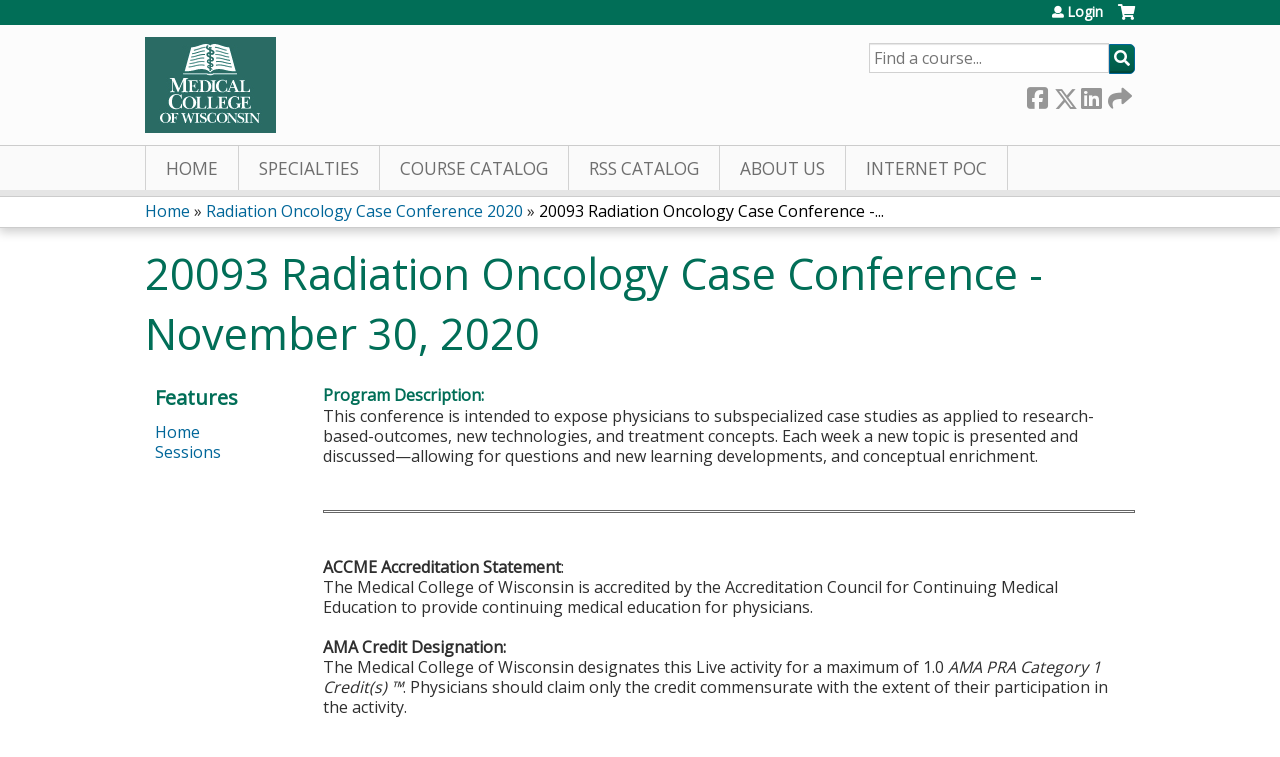

--- FILE ---
content_type: application/javascript
request_url: https://ocpe.mcw.edu/sites/default/files/advagg_js/js__GfRzbIO6VJ5UvXInirwKNGhuiSBoV7Q2-BarnwSB6xg__rFvI742fTngLQYYa0A-5OQY31VP84KnhbZvhJwCXE5w__SSle0NRE9d9HGWHLfDYe3xEbnpv-_fviYBL1bs2WW2A.js
body_size: 2240
content:
/*jslint browser: true */ /*global jQuery: true */

/**
 * jQuery Cookie plugin
 *
 * Copyright (c) 2010 Klaus Hartl (stilbuero.de)
 * Dual licensed under the MIT and GPL licenses:
 * http://www.opensource.org/licenses/mit-license.php
 * http://www.gnu.org/licenses/gpl.html
 *
 */

// TODO JsDoc

/**
 * Create a cookie with the given key and value and other optional parameters.
 *
 * @example $.cookie('the_cookie', 'the_value');
 * @desc Set the value of a cookie.
 * @example $.cookie('the_cookie', 'the_value', { expires: 7, path: '/', domain: 'jquery.com', secure: true });
 * @desc Create a cookie with all available options.
 * @example $.cookie('the_cookie', 'the_value');
 * @desc Create a session cookie.
 * @example $.cookie('the_cookie', null);
 * @desc Delete a cookie by passing null as value. Keep in mind that you have to use the same path and domain
 *       used when the cookie was set.
 *
 * @param String key The key of the cookie.
 * @param String value The value of the cookie.
 * @param Object options An object literal containing key/value pairs to provide optional cookie attributes.
 * @option Number|Date expires Either an integer specifying the expiration date from now on in days or a Date object.
 *                             If a negative value is specified (e.g. a date in the past), the cookie will be deleted.
 *                             If set to null or omitted, the cookie will be a session cookie and will not be retained
 *                             when the the browser exits.
 * @option String path The value of the path atribute of the cookie (default: path of page that created the cookie).
 * @option String domain The value of the domain attribute of the cookie (default: domain of page that created the cookie).
 * @option Boolean secure If true, the secure attribute of the cookie will be set and the cookie transmission will
 *                        require a secure protocol (like HTTPS).
 * @type undefined
 *
 * @name $.cookie
 * @cat Plugins/Cookie
 * @author Klaus Hartl/klaus.hartl@stilbuero.de
 */

/**
 * Get the value of a cookie with the given key.
 *
 * @example $.cookie('the_cookie');
 * @desc Get the value of a cookie.
 *
 * @param String key The key of the cookie.
 * @return The value of the cookie.
 * @type String
 *
 * @name $.cookie
 * @cat Plugins/Cookie
 * @author Klaus Hartl/klaus.hartl@stilbuero.de
 */
jQuery.cookie = function (key, value, options) {

    // key and value given, set cookie...
    if (arguments.length > 1 && (value === null || typeof value !== "object")) {
        options = jQuery.extend({}, options);

        if (value === null) {
            options.expires = -1;
        }

        if (typeof options.expires === 'number') {
            var days = options.expires, t = options.expires = new Date();
            t.setDate(t.getDate() + days);
        }

        return (document.cookie = [
            encodeURIComponent(key), '=',
            options.raw ? String(value) : encodeURIComponent(String(value)),
            options.expires ? '; expires=' + options.expires.toUTCString() : '', // use expires attribute, max-age is not supported by IE
            options.path ? '; path=' + options.path : '',
            options.domain ? '; domain=' + options.domain : '',
            options.secure ? '; secure' : ''
        ].join(''));
    }

    // key and possibly options given, get cookie...
    options = value || {};
    var result, decode = options.raw ? function (s) { return s; } : decodeURIComponent;
    return (result = new RegExp('(?:^|; )' + encodeURIComponent(key) + '=([^;]*)').exec(document.cookie)) ? decode(result[1]) : null;
};

;/*})'"*/
;/*})'"*/
(function ($) {

/**
 * Prevents consecutive form submissions of identical form values.
 *
 * Repetitive form submissions that would submit the identical form values are
 * prevented, unless the form values are different from the previously
 * submitted values.
 *
 * This is a simplified re-implementation of a user-agent behavior that should
 * be natively supported by major web browsers, but at this time, only Firefox
 * has a built-in protection.
 *
 * A form value-based approach ensures that the constraint is triggered for
 * consecutive, identical form submissions only. Compared to that, a form
 * button-based approach would (1) rely on [visible] buttons to exist where
 * technically not required and (2) require more complex state management if
 * there are multiple buttons in a form.
 *
 * This implementation is based on form-level submit events only and relies on
 * jQuery's serialize() method to determine submitted form values. As such, the
 * following limitations exist:
 *
 * - Event handlers on form buttons that preventDefault() do not receive a
 *   double-submit protection. That is deemed to be fine, since such button
 *   events typically trigger reversible client-side or server-side operations
 *   that are local to the context of a form only.
 * - Changed values in advanced form controls, such as file inputs, are not part
 *   of the form values being compared between consecutive form submits (due to
 *   limitations of jQuery.serialize()). That is deemed to be acceptable,
 *   because if the user forgot to attach a file, then the size of HTTP payload
 *   will most likely be small enough to be fully passed to the server endpoint
 *   within (milli)seconds. If a user mistakenly attached a wrong file and is
 *   technically versed enough to cancel the form submission (and HTTP payload)
 *   in order to attach a different file, then that edge-case is not supported
 *   here.
 *
 * Lastly, all forms submitted via HTTP GET are idempotent by definition of HTTP
 * standards, so excluded in this implementation.
 */
Drupal.behaviors.formSingleSubmit = {
  attach: function () {
    function onFormSubmit (e) {
      var $form = $(e.currentTarget);
      var formValues = $form.serialize();
      var previousValues = $form.attr('data-drupal-form-submit-last');
      if (previousValues === formValues) {
        e.preventDefault();
      }
      else {
        $form.attr('data-drupal-form-submit-last', formValues);
      }
    }

    $('body').once('form-single-submit')
      .delegate('form:not([method~="GET"])', 'submit.singleSubmit', onFormSubmit);
  }
};

})(jQuery);

;/*})'"*/
;/*})'"*/
